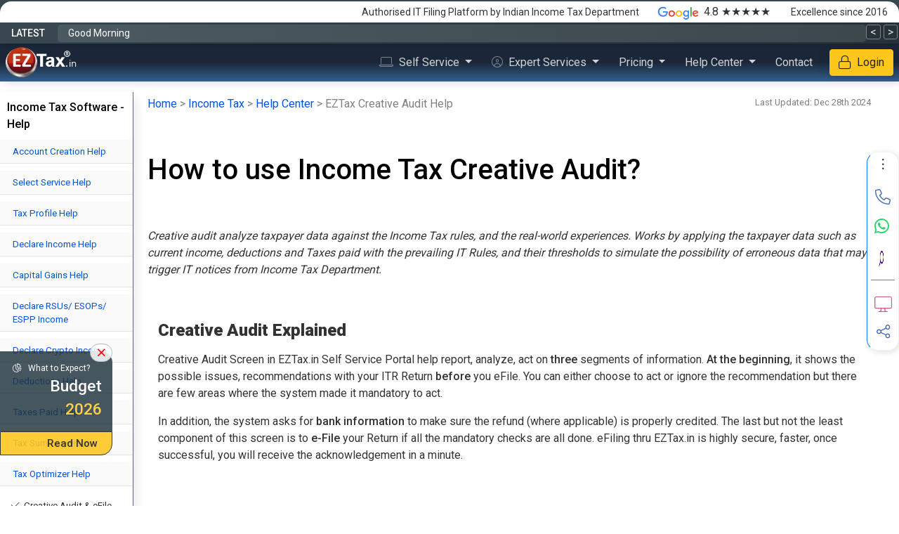

--- FILE ---
content_type: text/html; charset=UTF-8
request_url: https://eztax.in/itr-self-creative-audit-help
body_size: 11877
content:
<!DOCTYPE html><html lang="en"><head><meta name="msvalidate.01" content="7C03DB0B95A6C61666A8FF4F05D14B33" /><meta charset="utf-8"><meta name="theme-color" content="#013f6b"><meta name="viewport" content="width=device-width, initial-scale=1.0"><link rel="shortcut icon" href="https://assets.eztax.in/images/ez.ico"><title>How to use Income Tax Creative Audit ? | EZTax&reg; Help Center</title><meta name="description" content="Creative audit analyze taxpayer data against the Income Tax rules, and the real-world experiences. Works by applying the taxpayer data such as current income, deductions and Taxes paid with the prevailing IT Rules. Read on to know more on how to use, and what it is?"><meta name="keywords" content="Tax Creative audit Help, Tax Creative audit, What is the Tax Creative audit, eztax india, eztax, easy tax"><meta name="robots" content="index, follow"><link rel="canonical" href="https://eztax.in/itr-self-creative-audit-help" /><meta name="referrer" content="origin-when-crossorigin" /><meta name="author" content="EZTax - Taxes, Income Tax India" /><meta name="ius-cors" content="enabled"><meta name="copyright" content="MYD Labs Pvt. Ltd. Copyright (c) 2016" /><meta http-equiv="X-UA-Compatible" content="IE=edge"><meta name="country" content="India"><meta property="fb:app_id" content="207534593099327" /><meta property="og:title" content="How to use Income Tax Creative Audit ? | EZTax&reg; Help Center" /><meta property="og:type" content='website' /><meta property="og:url" content="https://eztax.in/itr-self-creative-audit-help" /><meta property="og:description" content="Creative audit analyze taxpayer data against the Income Tax rules, and the real-world experiences. Works by applying the taxpayer data such as current income, deductions and Taxes paid with the prevailing IT Rules. Read on to know more on how to use, and what it is?" /><meta property="og:image" content="https://assets.eztax.in/images/eztax-itr-app-card.webp" /><meta property="og:image:secure_url" content="https://assets.eztax.in/images/eztax-itr-app-card.webp" /><meta property="fb:app_id" content="207534593099327" /><meta property="og:site_name" content="EZTax India" /><meta name="country" content="India"><meta name="Language" content="en"><meta name="twitter:card" content="summary_large_image"><meta name="twitter:app:id:googleplay" content="in.eztax.itr" /><meta name="twitter:site" content="@EZTaxIndia" /><meta itemprop="headline" content="How to use Income Tax Creative Audit ? | EZTax&reg; Help Center" /><meta itemprop="inLanguage" content="English" /><meta property="article:published_time" content="2018-12-27T00:00:00+05:30" /><meta itemprop="datePublished" content="2018-12-27T00:00:00+05:30" /><meta property="article:modified_time" content="2024-12-28T00:00:00+05:30" /><meta itemprop="dateModified" content="2024-12-28T00:00:00+05:30" /><meta http-equiv="Last-Modified" content="2024-12-28T00:00:00+05:30" /><link rel="preload" href="https://assets.eztax.in/js/jquery331.min.js" as="script"><link rel="preload" href="https://assets.eztax.in/images/eztax-logo.webp" as="image"><link rel="preconnect" href="https://assets.eztax.in" crossorigin><link rel="preconnect" href="//fonts.gstatic.com" crossorigin><link rel="preconnect" href="//fonts.googleapis.com" crossorigin><link rel="stylesheet" href="//fonts.googleapis.com/css?family=Roboto:400,500,900&display=swap"><link href="https://assets.eztax.in/css/bs4-20250404.min.css" rel="stylesheet"><script async src="https://www.googletagmanager.com/gtag/js?id=AW-868145654"></script><script> window.dataLayer = window.dataLayer || []; function gtag() { dataLayer.push(arguments); } gtag('js', new Date()); gtag('config', 'AW-868145654'); </script><script> (function(i, s, o, g, r, a, m) { i['GoogleAnalyticsObject'] = r; i[r] = i[r] || function() { (i[r].q = i[r].q || []).push(arguments) }, i[r].l = 1 * new Date(); a = s.createElement(o), m = s.getElementsByTagName(o)[0]; a.async = 1; a.src = g; m.parentNode.insertBefore(a, m) })(window, document, 'script', 'https://www.google-analytics.com/analytics.js', 'ga'); ga('create', 'UA-86158226-1', 'auto'); ga('send', 'pageview'); </script><script type="application/ld+json"> { "@context": "http://schema.org", "@type": "WebSite", "name": "EZTax India", "alternateName": "Easy Tax", "url": "https://eztax.in" } </script><script type="application/ld+json"> { "@context": "http://schema.org", "@type": "BreadcrumbList", "itemListElement": [{ "@type": "ListItem", "position": 1, "name": "Income Tax", "item": "https://eztax.in/income-tax" }, { "@type": "ListItem", "position": 2, "name": "Help Center", "item": "https://eztax.in/helpcenter" }, { "@type": "ListItem", "position": 3, "name": "Creative Audit Help", "item": "https://eztax.in/itr-self-creative-audit-help" }] } </script><style type="text/css"> .site-section-nav { float: left; margin-right: 20px; width: 190px; top: 60px; border-right: 1px #007bff solid; padding: 0; overflow-x: hidden; overflow-y: auto; position: sticky; z-index: 990; margin-top: -5px; } .bord { padding: 0; margin-bottom: 0; } .bord>li { list-style: none; padding: 0; font-size: smaller; border-bottom: 1px solid rgba(158, 158, 158, 0.25); background-color: rgba(233, 233, 233, 0.24); */ } .bord>li>a { display: block; padding: 7px 7px 7px 18px; } .bord>li:hover { background-color: white; } </style><style type="text/css"> .sp-rate { background-image: url(https://assets.eztax.in/images/sprite-rating.webp); background-repeat: no-repeat; display: inline-block; } .sp-rate-dc-logo { width: 156px; height: 32px; background-position: -20px -20px; } .sp-rate-eenadu-news-logo { width: 119px; height: 35px; background-position: -20px -92px; } .sp-rate-g2-logo { width: 81px; height: 77px; background-position: -20px -296px; } .sp-rate-google-reviews { width: 149px; height: 60px; background-position: -20px -413px; } .sp-rate-outlook-money { width: 172px; height: 50px; background-position: -20px -513px; } .sp-rate-sakshi-news-logo { width: 44px; height: 25px; background-position: -20px -603px; } .sp-rate-silicon-india-logo { width: 155px; height: 35px; background-position: -20px -668px; } .sp-rate-telangana-today { width: 155px; height: 21px; background-position: -20px -743px; } .sp-rate-yahoo-news-logo { width: 83px; height: 50px; background-position: -20px -804px; } .sp-rate-yourstory { width: 104px; height: 25px; background-position: -20px -894px; } .sp-site { background-image: url(https://assets.eztax.in/images/sprite-site.webp); background-repeat: no-repeat; display: inline-block; } .sp-site-best-software-services-eztax { width: 200px; height: 200px; background-position: -10px -10px; } .sp-site-data-security { width: 36px; height: 40px; background-position: -10px -230px; } .sp-site-get-it-on-google { width: 209px; height: 81px; background-position: -10px -399px; } .sp-site-google-reviews { width: 149px; height: 60px; background-position: -10px -500px; } .sp-site-highest-data-security-eztax { width: 205px; height: 200px; background-position: -10px -580px; } .sp-site-mydlabsb { width: 180px; height: 47px; background-position: -10px -800px; } .sp-site-satisfaction-guaranteed-eztax { width: 205px; height: 200px; background-position: -10px -867px; } .sp-site-siteseal_gd_3_h_d_m { width: 131px; height: 32px; background-position: -10px -1087px; } </style></head><body><div class="" style="padding:0;height:32px;overflow: hidden;background-color: #37464f;"><div class="text-right" style="display: block; padding: 0px;"><div style="background-color: white; padding: 1px 10px 3px; font-size: 14px; color: #333; height: 32px; margin-top: 2px; border-top-left-radius: 1rem; border-top-right-radius: 1rem;"><div style="display: inline-flex;"><span class="" style="padding-top:4px;padding-right:26px; display: flex;"> Authorised IT Filing <span class="d-none d-sm-block">&nbsp;Platform</span><span class="d-none d-lg-block">&nbsp;by Indian Income Tax Department</span></span><img src="https://assets.eztax.in/images/googlelogo_color_116x41dp.png" style="height: 22px;width: 63px;margin-top: 6px;" alt="Google Logo">&nbsp; <span class="" style="font-size: 16px;padding-top: 2px;"> 4.8 <span style="font-size:16px;">&#9733;&#9733;&#9733;&#9733;&#9733;</span></span><span class="d-none d-sm-block pull-right" style="padding-top:4px;padding-left:26px; display: flex;"><span>&nbsp;Excellence since 2016&nbsp;&nbsp;</span></span></div></div></div></div><div class="outer mtickerh"><div class="align-self-center text-center tickerl"><b>LATEST</b></div><section id="ezNews" style="width: 100%;display: flex;" title='Hover to Stop scroll or Click to see News'><div class="flex-ticker align-self-center" style="display:none; overflow: hidden;"><div class="flex-ticker__text"></div></div><div class="d-none d-md-block" id="ezNewsBtns" style="display: flex;color:#e0e0e0;"><span id="lmove" class="align-self-center" title="Hover to see Prev. News" style="border:0.5px solid gray;padding:0px 5px;border-radius: 3px;cursor: pointer;"><</span>&nbsp;<span id="rmove" class="align-self-center" title="Hover to see Next. News" style="border:0.5px solid gray;padding:0px 5px;border-radius: 3px;cursor: pointer;">></span></div></section></div><nav class="navbar sticky-top navbar-expand-lg navbar-dark header-oth"><div class="container"><a class="navbar-brand" href="/" title="EZTax.in Home"><img src="https://assets.eztax.in/images/eztax-logo.webp" style="height: 54px; width: 109.81px;" alt="EZTax.in Logo"></a><a class="btn btn-sm btn-link d-block d-lg-none" style="border-color: #3b96d3;color: #ceeaff;font-weight: 300;" href="/self/#/signin" target="_blank"><i class="fal fa-lock fa-lg" aria-hidden="true"></i>&nbsp;&nbsp; Login</a><button class="navbar-toggler navbar-toggler-right" type="button" data-toggle="collapse" data-target="#navbarResponsive" aria-controls="navbarResponsive" aria-expanded="false" aria-label="Toggle navigation"><span class="navbar-toggler-icon"></span></button><div class="collapse navbar-collapse" id="navbarResponsive"><ul class="navbar-nav ml-auto"><li class="nav-item dropdown"><a class="nav-link dropdown-toggle" href="#" id="Self-Service" data-toggle="dropdown" aria-haspopup="true" aria-expanded="false"><i class="fal fa-laptop fa-1x" aria-hidden="true" style=" color: #ffffff6b; "></i>&nbsp; Self Service </a><div class="dropdown-menu dropdown-menu-left animated flipInX dd-menu" aria-labelledby="Self-Service" style="left: -172px;"><div class="row"><div class="col-md-4 d-none d-md-block"><div class="p-3 menul"><h3><i class="fal fa-laptop fa-1x" aria-hidden="true" style="color: gray;"></i><br> Online Software</h3><hr style="width:50%;border-bottom: 4px solid gray"><div style="font-size: 13px;margin-bottom: 30px;">Self-Service Online Software for you & your Business</div></div></div><div class="col-md-8 align-self-center"><a class="dropdown-item" href="/self-service-it-filing">Online Income Tax e-Filing</a><a class="dropdown-item" href="/gst/gst-ready-accounting">Online GST ready Accounting</a><a class="dropdown-item" href="/tds/self-service-tds-filings">Online TDS Preparation</a><div class="dropdown-divider"></div><a class="dropdown-item" href="/free-tax-filing-software-for-ca-trp">IT Software for CA, CMA, TRPs</a><div class="dropdown-divider"></div><a class="dropdown-item" href="/apps"><i class="fal fa-download" aria-hidden="true"></i>&nbsp;&nbsp;Download Mobile Apps</a></div></div></div></li><li class="nav-item dropdown"><a class="nav-link dropdown-toggle" href="#" id="Expert-Services" data-toggle="dropdown" aria-haspopup="true" aria-expanded="false"><i class="fal fa-user-circle fa-1x" aria-hidden="true" style=" color: #ffffff6b; "></i>&nbsp; Expert Services </a><div class="dropdown-menu dropdown-menu-left animated flipInX dd-menu" aria-labelledby="Expert-Services" style="left: -172px;"><div class="row"><div class="col-md-4 d-none d-md-block"><div class="p-4 menul"><h3><i class="fal fa-user-circle fa-1x" aria-hidden="true" style="color:gray;"></i><br> Expert Services</h3><hr style="width:50%;border-bottom: 4px solid gray"><div style="font-size: 13px;margin-bottom:35px;">Expert assisted Services to help you & your Business</div></div></div><div class="col-md-8 align-self-center"><a class="dropdown-item" href="/assisted-tax-filing">Assisted Income Tax Filings</a><a class="dropdown-item" href="/tax-consultation">Tax Advisory & Consultation</a><a class="dropdown-item" href="/contact">Assisted Firm / Company Filings</a><a class="dropdown-item" href="/tds/ca-assisted-tds-preparation">Assisted TDS Preparation</a><a class="dropdown-item" href="/gst-registration-service">GST Registrations</a><a class="dropdown-item" href="/gst-filing-plan-pricing">GST Return Filings</a><a class="dropdown-item" href="/virtual-accounting-services">GST ready Virtual Accounting</a><div class="dropdown-divider"></div><a class="dropdown-item" href="/contact">GST Services for Tax Consultants</a></div></div></div></li><li class="nav-item dropdown"><a class="nav-link dropdown-toggle" href="#" id="Pricing" data-toggle="dropdown" aria-haspopup="true" aria-expanded="false"> Pricing </a><div class="dropdown-menu dropdown-menu-left animated flipInX dd-menu" aria-labelledby="Pricing" style="left: -172px;"><div class="row"><div class="col-md-4 d-none d-md-block"><div class="p-3 menul"><h3><i class="fal fa-rupee fa-1x" aria-hidden="true" style="color:gray;"></i><br>Pricing</h3><hr style="width:50%;border-bottom: 4px solid gray"><div style="font-size: 13px;margin-bottom:35px;">Software or Expert Service Pricing</div></div></div><div class="col-md-8 align-self-center"><a class="dropdown-item" href="/income-tax-service-plan-pricing">Income Tax Filing Pricing</a><a class="dropdown-item" href="/gst-filing-plan-pricing">GST Filing Pricing</a><a class="dropdown-item" href="/registration-service-pricing">Registration Service Pricing</a><a class="dropdown-item" href="/company-service-pricing">Company Service Pricing</a><a class="dropdown-item" href="/tds-service-plan-pricing">TDS Preparation Pricing</a><div class="dropdown-divider"></div><a class="dropdown-item" href="/accounting-service-plans-pricing">Virtual Accounting Pricing</a></div></div></div></li><li class="nav-item dropdown"><a class="nav-link dropdown-toggle" href="#" id="Help-Center" data-toggle="dropdown" aria-haspopup="true" aria-expanded="false"> Help Center </a><div class="dropdown-menu dropdown-menu-right animated flipInX dd-menu" aria-labelledby="Help-Center" style="right: -147px;"><div class="row"><div class="col-md-4 d-none d-md-block"><div class="p-3 menul"><h3><i class="fa-question-circle fal fa-1x" aria-hidden="true" style="color:gray;"></i><br>Help Center</h3><hr style="width:50%;border-bottom: 4px solid gray"><div style="font-size: 13px;margin-bottom: 60px;">Help on Software, IT, GST, Accounting, Small Business & Money matters<br><br></div></div></div><div class="col-md-8 align-self-center"><a class="dropdown-item" href="/helpcenter">Income Tax Help Center</a><a class="dropdown-item" href="/nri-tax-helpcenter">NRI Income Tax Help Center</a><a class="dropdown-item" href="/gst/gst-helpcenter">GST Accounting Help Center</a><a class="dropdown-item" href="/small-business-help-center">Small Business Help Center</a><a class="dropdown-item" href="/money/">EZTax Money Help Center</a><a class="dropdown-item" href="/crypto">Crypto Tax Help Center</a><div class="dropdown-divider"></div><a class="dropdown-item" href="/income-tax-calculator"><i class="fal fa-calculator"></i>&nbsp;IT Calculator (old vs new)</a><div class="dropdown-divider"></div><a class="dropdown-item" href="/tax-tools-calculators"><i class="fal fa-bar-chart"></i>&nbsp;Tax Tools & Calculators</a><div class="dropdown-divider"></div><a class="dropdown-item" href="/tax-compliance-calendar-it-tds-gst-roc"><i class="fal fa-calendar"></i>&nbsp;Tax Calendar</a><div class="dropdown-divider"></div><a class="dropdown-item" href="/news/"><i class="fal fa-newspaper"></i>&nbsp;Tax News</a></div></div></div></li><li class="nav-item"><a class="nav-link" href="/contact">Contact</a></li><li class="nav-item"><div style="padding: 5px 0 5px 10px;"><a class="btn btn-warning" href="/self/#/signin" target="_blank"><span id="sign_in"><i class="fal fa-lock fa-lg"></i>&nbsp;&nbsp;Login</span></a></div></li></ul></div></div></nav><style type="text/css">.clkPos { bottom: 0 } .mnrFnt { font-size: 10px; } .mjrFnt { font-size: 16px; } .minHt { min-height: 28px; } @media (min-width:770px) { .clkPos { bottom: 10% } .mnrFnt { font-size: 12px; } .mjrFnt { font-size: 20px; } .minHt { min-height: 48px; } }</style><div id="leftalert" class="col-12 clkPos animated fadeInDown" style="padding:0;overflow1: hidden; position:fixed;left:0;width:160px;z-index: 999;"><i class="fa-close fal pull-right" style="padding: 4px 10px;background-color: #ffffffdb;position: relative;bottom: 11px;border-radius: 1rem;color: red;font-weight: 600;border: .5px solid #B0BEC5;cursor: pointer;" title="Close Alert" onclick="closelalert();"></i><div id="cdAlert" class="text-right" style="display: block; padding: 0px;"><div class="mnrFnt" style="background-color: #1f323cd1; display: block; color: white; border-radius: 0 16px 0 0; padding: 15px;"><a href="/budget" style="color:white;text-decoration: none;"><i class="fal fa-chart-pie"></i>&nbsp;&nbsp; What to Expect?<div style="font-size:1.4rem;font-weight:500;">Budget <span style="color:#ffd146;">2026</span></div></a></div><div class="col-12" style="background-color:#ffc61ce0;color:#555;border-bottom-right-radius: 16px; border:1px solid #333;font-size: 15px;padding:0;"><a href="/budget" style="color:#333;font-weight: 500;"><div style="padding:5px 20px;">Read Now</div></a></div></div></div><div><nav class="shadow navbar site-section-nav navbar-expand-lg navbar-dark animated fadeInDown d-md-block d-none" id="sidebar-nav" style="padding-top: 0px;"><ul class="bord"><div style="font-size: medium; color: #000000;padding:10px 5px 10px 10px;"><b>Income Tax Software - Help</b></div><li><a href="/itr-self-account-creation" title="Account Creation Help">Account Creation Help</a></li><li><a href="/itr-self-service-selection-help" title="Select Service Help">Select Service Help</a></li><li><a href="/itr-self-tax-profile-help" title="Tax Profile Help">Tax Profile Help</a></li><li><a href="/itr-self-income-salary-help" title="Declare Income Help">Declare Income Help</a></li><li><a href="/how-to-declare-income-from-capital-gains" title="Capital Gains Help">Capital Gains Help</a></li><li><a href="/how-to-declare-income-from-rsu-esop-espp" title="Declare RSUs/ ESOPs/ ESPP Income">Declare RSUs/ ESOPs/ ESPP Income</a></li><li><a href="/how-to-declare-income-from-crypto-currency" title="Declare Crypto Income">Declare Crypto Income</a></li><li><a href="/itr-self-tax-deductions-help" title="Deductions Help">Deductions Help</a></li><li><a href="/itr-self-taxes-paid-help" title="Taxes Paid Help">Taxes Paid Help</a></li><li><a href="/itr-self-tax-summary-help" title="Tax Summary Help">Tax Summary Help</a></li><li><a href="/itr-self-tax-optimzer-help" title="Tax Optimizer Help">Tax Optimizer Help</a></li><li style="border-bottom: none;padding:8px 8px 8px 15px;background-color: white;"><i class="fal fa-check"></i>&nbsp; Creative Audit & eFile Help</a></li></ul></nav><div class="container-fluid cnt-pad"><div class="container no-pad"><p style="color:gray;"><a href="/">Home </a>&gt;<a href="/income-tax"> Income Tax </a>&gt;<a href="/helpcenter" target="_blank"> Help Center </a>&gt;<span> EZTax Creative Audit Help</span><span class="pull-right small">Last Updated: Dec 28th 2024</span></p><h1>How to use Income Tax Creative Audit?</h1><p><i>Creative audit analyze taxpayer data against the Income Tax rules, and the real-world experiences. Works by applying the taxpayer data such as current income, deductions and Taxes paid with the prevailing IT Rules, and their thresholds to simulate the possibility of erroneous data that may trigger IT notices from Income Tax Department.</i></p><br><div class="row"><div class="col-12"><h2>Creative Audit Explained</h2><p>Creative Audit Screen in EZTax.in Self Service Portal help report, analyze, act on <b>three</b> segments of information. <b>At the beginning</b>, it shows the possible issues, recommendations with your ITR Return <b>before</b> you eFile. You can either choose to act or ignore the recommendation but there are few areas where the system made it mandatory to act.</p><p>In addition, the system asks for <b>bank information</b> to make sure the refund (where applicable) is properly credited. The last but not the least component of this screen is to <b>e-File</b> your Return if all the mandatory checks are all done. eFiling thru EZTax.in is highly secure, faster, once successful, you will receive the acknowledgement in a minute.</p><br><br><div class="col-12"><div class="row"><div class="col-md-9 align-self-center text-center no-pad"><img src="https://assets.eztax.in/images/itr-self-creative-audit-help.jpg" alt="Creative Audit Screen from EZTax.in ITR App" class="img-fluid"></div><div class="col-md-3"><div class="nav navbar sticky-service-nav no-pad" style="padding: 15px 10px;"><h5>&nbsp;&nbsp;Components</h5><br><ol style="padding-left: 20px;"><li><a href="#creative-audit">Creative Audit Results</a></li><li><a href="#bank-information">Bank Information</a></li><li><a href="#refund">Refund</a></li><li><a href="#e-file">E-file</a></li></ol></div></div></div><br><br><div class="table-responsive"><table class="table table-hover table-md"><tbody><tr id="creative-audit"><td class="align-middle" style="width:40px;"><span class="fal fa-circle-1 fa-2x text-primary"></span></td><td><b>Creative Audit Results:</b> Shows the list of issues and recommendations where you can act to skip or act by clicking on the link to go to specific questionnaire and make the necessary change to re-try the e-Filing.</td></tr><tr id="bank-information"><td class="align-middle" style="width:40px;"><span class="fal fa-circle-2 fa-2x text-primary"></span></td><td><b>Bank Information:</b> If you want to change or add the bank information you can edit here.</td></tr><tr id="refund"><td class="align-middle" style="width:40px;"><span class="fal fa-circle-3 fa-2x text-primary"></span></td><td><b>Refund / Due:</b> The amount of Tax Refund / Due will appear here. more detailed analysis was given in the Review Screen.</td></tr><tr id="e-file"><td class="align-middle" style="width:40px;"><span class="fal fa-circle-4 fa-2x text-primary"></span></td><td><p><b>E-file:</b> e-File button to start the efiling process, once clicked it will automatically start the efiling process and the result will appear in a minute. Screen will be information while processing your Return and submitted your return to ITD. In a minute if successful, it will generate an acknowledgement and send you an email with the PDF report, along with the e-Verification instructions.</p></td></tr></tbody></table></div></div></div></div></div><div class="col-12 text-center no-pad" style="padding-top:30px;"><div class="btn btn-contact text-center"><a href="/itr-self-tax-optimzer-help" title="Tax Oprtimizer to Save on Taxes"><i class="fal fa-chevron-left"></i>&nbsp;Tax Optimizer&nbsp;</a>&nbsp;&nbsp;|&nbsp;&nbsp;<a href="/helpcenter" title="Income Tax Help Center">Help Center&nbsp;<i class="fal fa-chevron-right"></i></a></div></div></div></div><div class="container-fluid cnt-pad" style="background-color: #fafafa;"><div class="container"><div class="row"><div class="row" style="padding:0; padding-top:45px;"><div class="col-12"><h2>How to get help from EZTax.in</h2></div><div class="col-12 text-center" style="padding:40px 10px;"><div class="btn-toolbar" role="toolbar" aria-label="Communicate with EZTax.in"><div class="btn-group" role="group" aria-label="Quick Communication"><a class="btn btn-link btn-primary btn-contact" href="tel:+917288900900" title="EZTax.in Support Phone"><i class="fal fa-phone fa-lg" aria-hidden="true"></i>&nbsp;Call</a><a class="btn btn-link btn-primary btn-contact" rel="nofollow noopener" href="https://api.whatsapp.com/send?phone=919133339116&text=Hello%20EZTax!%20Need%20Tax%20Help" title="Contact via WhatsApp"><i class="fab fa-whatsapp fa-lg" aria-hidden="true"></i>&nbsp;WhatsApp</a></div><div>&nbsp;</div><div class="btn-group" role="group" aria-label="eMail Communication"><a class="btn btn-link btn-primary btn-contact" rel="nofollow noopener" href="https://tawk.to/chat/582755ce780fc531d6e71cb1/default"><i class="fal fa-comments fa-lg" aria-hidden="true"></i>&nbsp;Chat</a><a class="btn btn-link btn-primary btn-contact" href="mailto:support@eztax.in" title="EZTax.in Support eMail"><i class="fal fa-envelope fa-lg" aria-hidden="true"></i>&nbsp;eMail</a></div><div>&nbsp;</div><div class="btn-group" role="group" aria-label="Try Now"><a class="btn btn-primary btn-warning" href="/self/"><i class="fal fa-send fa-lg" aria-hidden="true"></i>&nbsp;Start Now</a></div></div></div></div></div></div></div><br><br><p style="padding: 0 15px;font-size:12px;color:gray;">Disclaimer: This article provides an overview and general guidance, not exhaustive for brevity. Please refer Income Tax Act, GST Act, Companies Act and other tax compliance acts, Rules, and Notifications for details.</p><footer id="footer-section0" class="footer flinks"><div class="container"><div class="footer-container" role="navigation"><div class="footerlinks row"><div class="col-lg-4 col-md-6"><div class="footer-column"><div class="fheader">INCOME TAX</div><ul><li><a href="/income-tax" title="Income Tax Home">Income Tax Home</a></li><li><a href="/self/#/signup" title="Start Online IT Filing for Free">Start IT Filing Now</a></li><li><a href="/income-tax-service-plan-pricing" title="Income Tax Plans & Pricing">Income Tax Plans & Pricing</a></li><li><a href="/self-service-it-filing" title="Know more on Self Service IT Filing">Self Service Income Tax Filing</a></li><li><a href="/assisted-tax-filing" title="Know more on Tax Expert Assisted IT Filing">Tax Expert Assisted Income Tax Filing</a></li><li><a href="/tax-consultation" title="Know more on Tax Consultation">Tax Consultation</a></li><li><a href="/helpcenter" title="Get more from IT Help Center">IT Help Center</a></li></ul></div></div><div class="col-lg-4 col-md-6"><div class="footer-column"><div class="fheader">SUPPORT & HELP CENTERS</div><ul><li><a href="/contact" title="Customer Service & Support">Customer Service and Support</a></li><li><a href="/tax-compliance-calendar-it-tds-gst-roc" title="Tax Compliance Calendar">Tax Compliance Calendar</a></li><li><a href="/nri-tax-helpcenter" title="NRI IT Help Center">NRI Tax Help Center</a></li><li><a href="/small-business-help-center" title="Small Business Help Center & Resources">Small Business Help Center</a></li><li><a href="/crypto" title="Crypto Tax Help Center">Crypto Tax Help Center</a></li><li><a href="/covid19" title="COVID-19: Tax Help Center">COVID-19: Tax Help Center</a></li><li><a href="/money/" title="EZTax.in Money | Personal Finance">EZTax.in Money | Personal Finance</a></li></ul></div></div><div class="col-lg-4 col-md-6"><div class="footer-column"><div class="fheader">CALCULATORS</div><ul><li><a href="/income-tax-calculator" title="Income Tax Calculator">Income Tax Calculator (Old vs New) <span class="blinking"> NEW </span></a></li><li><a href="/hra-income-tax-calculator" title="IT HRA Calculator">IT HRA Calculator</a></li><li><a href="/health-insurance-deduction-80d-calculator" title="Health Insurance Calculator">Health Insurance Calculator</a></li><li><a href="/capital-gains-indexation-calculator" title="Capital Gains Indexation Calculator">Capital Gains Indexation Calculator</a></li><li><a href="/resident-nonresident-ROR-RNOR-status-calculator" title="IT Residential Status Calculator">IT Residential Status Calculator</a></li><li><a href="/money/savings/personal-budget-calculator" title="Personal Budget Calculator">Personal Budget Calculator</a></li><li><a href="/tax-tools-calculators" title="More Tools & Tax Calculators">More Tools & Tax Calculators</a></li></ul></div></div><div class="col-lg-4 col-md-6"><div class="footer-column"><div class="fheader">WHY EZTax.in?</div><ul><li><a href="/why-eztax" title="Brand EZTax Advantage">EZTax Advantage</a></li><li><a href="/data-security" title="Data Security">Data Security</a></li><li><a href="/trademarks-and-patents" title="Trademarks & Patents">Trademarks & Patents</a></li><li><a href="/press-coverage" title="Press Coverage on EZTax.in">Press Coverage</a></li><li><a href="/news/" title="News from EZTax.in" target="_blank">Tax News</a></li></ul></div></div></div></div></div></footer><footer id="footer-section" class="footer fguide"><div class="container"><div class="footer-container" role="navigation"><div class="footerlinks row"><div class="col-lg-4 col-sm-6"><div class="footer-column"><div class="fheader">Tax Filing Guides</div><ul class="footer-col"><li><a href="/guide-to-file-your-income-tax-return-in-india" target="-blank" title="Guide to File your Income Tax Return in India">File your Income Tax Return</a></li><li><a href="/salary-guide" target="-blank" title="A Guide on Salary Income">Salary Income Tax Guide</a></li><li><a href="/tax-saving-investments" target="-blank" title="Tax Saving Investments Guide">Tax Saving Investments Guide</a></li><li><a href="/tax-payment-instructions" target="-blank" title="Tax Payment Instruction Guide ">Tax Payments Instructions</a></li><li><a href="/refund-guide" target="-blank" title="A Guide on Tax Refund ">Tax Refund Guide</a></li></ul></div></div><div class="col-lg-4 col-sm-6"><div class="footer-column"><div class="fheader">Tax Filing FAQs</div><ul class="footer-col"><li><a href="/how-to-efile-income-tax-return" target="-blank" title="e-Filing made EZ with EZTax">How to e-File Income Tax Return</a></li><li><a href="/salary-faqs" target="-blank" title="Salary FAQs">Salary Income FAQs</a></li><li><a href="/tax-savings-faqs" target="-blank" title="Tax Saving Investment FAQs">Tax Savings FAQs</a></li><li><a href="/tax-paid-faq" target="-blank" title="Taxes Paid FAQs">Tax Payments FAQs</a></li><li><a href="/tax-basics-faqs" target="-blank" title="Tax Basics FAQs">Tax Basics Guide/FAQs</a></li></ul></div></div><div class="col-lg-4 col-sm-6"><div class="footer-column"><div class="fheader">Other Guide/FAQs</div><ul class="footer-col"><li><a href="/house-property-faqs" target="-blank" title="House Property FAQs">House Property FAQs</a></li><li><a href="/capitalgainsfaq" target="-blank" title="Capital Gains FAQs">Capital Gains FAQs </a></li><li><a href="/other-income-faqs" target="-blank" title="Other Income FAQs">Other Income FAQs</a></li><li><a href="/exempt-income-faq" target="-blank" title="Exempt Income FAQs">Exempt Income FAQs</a></li><li><a href="/presumptive-income-faqs" target="-blank" title="Presumptive Income FAQs">Presumptive Income FAQs </a></li><li><a href="/clubbing-income-faq" target="-blank" title="Clubbing Income FAQs">Clubbing Income FAQs</a></li></ul></div></div></div></div></div></footer><footer id="footer-section" class="footer fcompany"><div class="container"><div class="footer-container" role="navigation"><div class="footerlinks row"><div class="col-lg-4 col-md-6 footer-column"><div class="fheader">Powered by</div><div class="fbody"><div><a href="https://www.mydlabs.com" title="MYD Labs Private Limited" target="_blank" rel="noopener"><span class="sp-site sp-site-mydlabsb"></span></a></div><p><span>MYD Labs Pvt. Ltd.</span> a TaxTech Startup offering comprehensive tax filing, compliance software & expert services through EZTax.in also focussed on strategy, innovation, and research</p><p><i class='icon-star-empty'></i> Govt. of India, DIPP recognized Startup <a href="https://recognition-be.startupindia.gov.in/s3/download/document/OLD_MIGRATED_STARTUP_APP_CERT_RECOG_DOC/DIPP5349_MYD_LABS_PRIVATE_LIMITED_Recognization.pdf" title="# DIPP5349 MYD LABS PRIVATE LIMITED Startup Recognition" rel="nofollow noopener" target="_blank">Certificate</a></p><div class="copyright"> EZTax&reg; and the stylised EZTax.in Symbol / Logo are registered with Indian Trademark Office or other trademark offices around the world. All Rights Reserved. </div><p>Government of India <b>authorised</b> Income Tax e-Return Intermediary (ERI) to serve the Indian taxpayers. <b>Certified</b> Type-2 ERI (Approved to prepare and eFile on behalf of the Clients) and Type-3 ERI (Approved ITR Utility).</p><p>Protean Technologies (NSDL) <b>recognised, authorised</b> TDS Preparation Utility and Software Provider.</p><p>Online GST Software & Service Provider for SMEs.</p></div></div><div class="col-lg-4 col-md-6 footer-column"><div><div class="fheader">Our Software / Expert Services</div><br><ul><li><a href="/income-tax" title="Income Tax Filing & Compliance Services made easy | EZTax.in">Income Tax</a></li><li><a target="_blank" href="/tds/" title="TDS Preparation, Filing made easier with EZTax.in TDS">TDS</a></li><li><a target="_blank" href="/gst/" title="GST Invoicing to GST Returns made Easy | EZTax.in">GST</a></li><li><a target="_blank" href="/virtual-accounting-services" title="Virtual Accounting Services from EZTax.in">Accounting</a></li><li><a target="_blank" href="/registration-service-pricing" title="Company Registrations made Easy!">Company Registrations</a></li><li><a target="_blank" href="/money/" title="Money decisions made Easy!">Money</a></li><li><a target="_blank" href="/sitemap" title="Sitemap for EZTax.in">Site Map</a></li></ul></div><div class="fbody my-5"><a href='https://g.page/eztaxindia/' rel="noopener" targe="_blank" title="Check EZTax.in reviews on Google"><span class="sp-site sp-site-google-reviews"></span></a></div></div><div class="col-lg-4 col-md-6 footer-column"><div class="fheader">Our Apps</div><div class="fbody" style="padding-top: 20px;"><a rel="nofollow noopener" href='https://play.google.com/store/apps/developer?id=MYD+Labs+Private+Limited' target="_blank"><img alt="Download EZTax Apps from Google Play Store" title="Get EZTax App from Play Store" class="img-fluid" style="max-height: 40px;margin:5px 5px 0 0;" src="[data-uri]" data-src="https://assets.eztax.in/images/get-it-on-google.svg"></a><a rel="nofollow noopener" href='https://apps.apple.com/us/developer/myd-labs-private-limited/id1679997909' target="_blank"><img alt="Download EZTax Apps from Apple App Store" title="Get EZTax App from App Store" class="img-fluid" style="max-height: 40px;margin:5px 5px 0 0;" src="[data-uri]" data-src="https://assets.eztax.in/images/download-eztax-itr-on-app-store.svg"></a><a rel="nofollow noopener" href="https://apps.microsoft.com/store/detail/income-tax-filing-app-eztaxin/9N358VBNLT9H" target="_blank"><img alt="Download EZTax Apps from Microsoft Windows App Store" title="Get EZTax App from Windows Store" class="img-fluid" style="max-height: 40px;margin:5px 15px 0 0;" src="[data-uri]" data-src="https://assets.eztax.in/images/windows-store-logo.svg"></a><a rel="nofollow noopener" href='https://www.amazon.com/gp/search?index=mobile-apps&field-brandtextbin=MYD+Labs+Private+Limited' target="_blank"><img alt='Get EZTax.in Income Tax Return Mobile App from Amazon App Store' title='Get EZTax Apps from Amazon App Store' style="max-height: 40px; margin: 5px 5px 0 0;" src="[data-uri]" data-src='https://assets.eztax.in/images/amazon-appstore.png' /></a><a rel="nofollow noopener" href='https://indusapp.store/n3few4go' target="_blank"><img alt='Get EZTax Mobile App from Indus App Store' title='Get EZTax Apps from Indus App Store' style="height: 40px; margin: 5px 5px 0 0;" src="[data-uri]" data-src='https://assets.eztax.in/images/eztax-at-indus-app-store.png' /></a><br><br><div style="display:inline-flex;"><span class="sp-site sp-site-siteseal_gd_3_h_d_m"></span></div><div class="row"><div class="col-2" style="padding:12px 0 0 15px"><span class="sp-site sp-site-data-security"></span></div><div class="col-10 align-self-center" style="padding: 0; font-size: 12px; max-width: 150px;">Fortified with High Data Security Standards</div></div><span style="font-size:10px;">* per independent study</span></div><br><br><div class="fheader">Our Social Presence</div><div class="fbody" style="margin-top:15px;"><div><a rel="me nofollow noopener" title="Follow on Twitter" href="https://twitter.com/eztaxindia" class="btn btn-default btn-circle" target="_blank"><i class="fab fa-twitter" aria-hidden="true"></i></a><a rel="me nofollow noopener" title="Follow on Facebook" href="https://www.facebook.com/eztaxin/" class="btn btn-default btn-circle" target="_blank"><i class="fab fa-facebook" aria-hidden="true"></i></a><a rel="me nofollow noopener" title="Follow on Linkedin" href="https://www.linkedin.com/showcase/eztax-india" class="btn btn-default btn-circle" target="_blank"><i class="fab fa-linkedin" aria-hidden="true"></i></a><a rel="me nofollow noopener" title="Follow on YouTube" href="https://www.youtube.com/c/EZTaxIndia" class="btn btn-default btn-circle" target="_blank"><i class="fab fa-youtube" aria-hidden="true"></i></a><a rel="me nofollow noopener" title="Follow on Instagram" href="https://www.instagram.com/eztaxindia/" class="btn btn-default btn-circle" target="_blank"><i class="fab fa-instagram" aria-hidden="true"></i></a><a rel="me nofollow noopener" title="Follow on Pinterest" href="https://in.pinterest.com/eztaxindia/" class="btn btn-default btn-circle" target="_blank"><i class="fab fa-pinterest" aria-hidden="true"></i></a></div></div><br><br><div class="fheader">Our News Channels</div><div style="display: flex;"><a href="https://aratt.ai/@eztax_india" rel="nofollow noopener" title="Follow EZTax Arattai Channel" style="padding-right:18px;"><span style="font-size:12px;">Arattai Channel</span><br><img src="[data-uri]" data-src="https://assets.eztax.in/images/eztax-arattai-channel.png" alt="Arattai QR Code" style="max-height:80px;"></a><a href="https://telegram.me/eztax_india" rel="nofollow noopener" title="Follow EZTax Telegram Channel" style="padding-right:5px;"><span style="font-size:12px;">Telegram Channel</span><br><img src="[data-uri]" data-src="https://assets.eztax.in/images/eztax-telegram-channel.png" alt="Telegram QR Code" style="max-height:80px;"></a><a href="https://whatsapp.com/channel/0029Va4xfLl65yDHpN99jN37" rel="nofollow noopener" title="Follow EZTax WhatsApp Channel" style="padding-right:10px;"><span style="font-size:12px;">WhatsApp Channel</span><br><img src="[data-uri]" data-src="https://assets.eztax.in/images/eztax-whatsapp-channel.png" alt="Whatsapp QR Code" style="max-height:80px;"></a><br><br></div></div><div class="col-12 text-center" style="padding-top: 10px;"><a href="/privacy" style="padding-right:10px;"><span>Privacy Policy</span></a> &nbsp;&nbsp;<a href="/legal"><span>Legal</span></a></div></div></div><div class="gotop"><a id="back_to_top1" href="#" class="btn back_to_top" style="background:rgba(96, 188, 250, 0.22);"><span class="button_icon" title="Back to Top"><i class="fal fa-chevron-up" alt="Back to Top"></i></span></a></div></div></footer><div class="modal fade" id="eModal" role="dialog"><div class="modal-dialog modal-lg" role="document"><div class="modal-content" style="background: linear-gradient(120deg, #00447a, #63ce93);"><div class="modal-header" style="color:white;border-bottom: 0;"><span style="padding: 0 15px; color: white; font-size: 2rem;">Before you Go ? </span><button type="button" class="close" data-dismiss="modal" aria-label="Close" style="background-color: white; padding: 10px 15px; border-radius: 25px; border: 1px solid gray; margin: 0;"><span aria-hidden="true">&times;</span></button></div><div class="modal-body" style="background-color: white;"><div class="app-box text-center" style="overflow: hidden;"><div class="row"><div class="col-lg-1 align-self-center d-none d-lg-block" style="padding: 0 20px; line-height: 19px;"><span class="dot app-hl">1</span></div><div class="col-6 col-md-4 col-lg-3 align-self-center" style="padding: 0 20px; line-height: 19px;"><span class="app-hl"><a href="/self-service-it-filing" title="Visit Self Service IT Filing Page" style="color:#111">Income Tax Self-Service eFiling</a></span></div><div class="col-3 col-md-2 col-lg-2 align-self-center" style="border-left:2px solid #e6e6e6;line-height: 20px;"> Finish in <span class="app-hl">7</span><span> mins</span></div><div class="col-3 col-md-2 col-lg-2 align-self-center" style="border-left:2px solid #e6e6e6;line-height: 20px;padding: 5px;white-space: pre-wrap;"><span class="app-hl" style="font-size:1rem;"> Free & Paid</span><br><span style="color:#e7711b;font-size: 13px;"><span style="color:#e7711b;font-size: 16px;"> &#9733;&#9733;&#9733;&#9733;&#9733; </span></span></div><div class="col-12 col-md-4 col-lg-4 align-self-center bct"><a class="btn btn-default" href="/self/#/signup" title="Login to IT Filing Portal Now" style="background-color: #0076d4;color: white;"><b style="border-bottom: 2px solid #ffc1bc;">Start</b> IT Filing</a></div></div></div><div class="app-box text-center" style="overflow: hidden;margin-top: 30px;"><div class="row"><div class="col-lg-1 align-self-center d-none d-lg-block" style="padding: 0 20px; line-height: 19px;"><span class="dot app-hl" style="color: #007a8a">2</span></div><div class="col-6 col-md-6 col-lg-3 align-self-center" style="padding: 0 20px;line-height: 19px;"><span class="app-hl"><a href="/assisted-tax-filing" title="Login to ITR Portal Now" style="color:#111">Expert Assisted Tax Filing</a></span></div><div class="col-3 col-md-3 col-lg-2 align-self-center " style="padding-top:14px;border-left:2px solid #e6e6e6;line-height: 20px;padding: 5px;"> Request in <span class="app-hl">2</span><span> mins</span></div><div class="col-3 col-md-3 col-lg-2 align-self-center" style="padding:5px;border-left:2px solid #e6e6e6;line-height: 20px;"><span>Rs. </span><span class="app-hl">899</span><sup>*</sup><br><span style="color:#e7711b;font-size: 16px;"> &#9733;&#9733;&#9733;&#9733;&#9733; </span></div><div class="col-12 col-lg-4 align-self-center bct" style="line-height: 2.4;padding: 10px 0;"><div class="btn-group" role="group" aria-label="Quick Chat"><a class="btn btn-link btn-primary" rel="nofollow noopener" href="https://tawk.to/chat/582755ce780fc531d6e71cb1/default" style="color:white; background-color: #007a8a;"><i class="fal fa-comments fa-lg" aria-hidden="true"></i>&nbsp;<span style="border-bottom: 2px solid #ffc1bc;">Chat</span></a><a class="btn btn-link btn-primary" rel="nofollow noopener" href="https://api.whatsapp.com/send?phone=919133339116&text=Hello%20EZTax!%20Need%20Tax%20Help" title="Contact via WhatsApp"><i class="fab fa-whatsapp fa-lg" aria-hidden="true"></i>&nbsp;WhatsApp</a></div></div></div></div></div></div></div></div><script src="https://assets.eztax.in/js/jquery331.min.js"></script><script src="https://assets.eztax.in/js/bs43.20251223.bundle.min.js"></script><div id="fb-root"></div><script> setTimeout(function() { window.fbAsyncInit = function() { FB.init({ appId: '207534593099327', autoLogAppEvents: true, xfbml: true, version: 'v7.0' }); }; (function(d, s, id) { var js, fjs = d.getElementsByTagName(s)[0]; if (d.getElementById(id)) return; js = d.createElement(s); js.id = id; js.src = "https://connect.facebook.net/en_US/sdk.js"; fjs.parentNode.insertBefore(js, fjs); }(document, 'script', 'facebook-jssdk')); }, 4000); </script><script type="text/javascript"> setTimeout(function() { var Tawk_API = Tawk_API || {}, Tawk_LoadStart = new Date(); (function() { var s1 = document.createElement("script"), s0 = document.getElementsByTagName("script")[0]; s1.async = true; s1.src = 'https://embed.tawk.to/582755ce780fc531d6e71cb1/default'; s1.charset = 'UTF-8'; s1.setAttribute('crossorigin', '*'); s0.parentNode.insertBefore(s1, s0); })(); }, 5000); </script><script type="text/javascript"> var tpj = jQuery; tpj.noConflict(); tpj(document).ready(function() { tpj('#back_to_top1').hide(); getNTicks(); }); tpj(window).scroll(function() { if (tpj(this).scrollTop() > 150) tpj('#back_to_top1').fadeIn(); else tpj('#back_to_top1').fadeOut(); }); tpj('#back_to_top1').click(function() { jQuery('body,html').animate({ scrollTop: 0 }, 500); return false; }); </script><script> function init() { var imgDefer = document.getElementsByTagName('img'); for (var i = 0; i < imgDefer.length; i++) { if (imgDefer[i].getAttribute('data-src')) { imgDefer[i].setAttribute('src', imgDefer[i].getAttribute('data-src')); } } } window.onload = init; </script><script> function offsetAnchor() { if (location.hash.length !== 0) { window.scrollTo(window.scrollX, window.scrollY - 100); } } jQuery(document).on('click', 'a[href^="#"]', function(event) { window.setTimeout(function() { offsetAnchor(); }, 0); }); window.setTimeout(offsetAnchor, 0); </script><div class="card share-card animated fadeInRight"><ul class="share-btn text-center" onclick="showShare()"><li style="" title="Press to Expand"><i class="fal fa-ellipsis-v fa-lg"></i></li></ul><ul id="share-block" class="share-links shareLinksList text-center animated fadeInDown"><li><i id="phone" class="fal fa-phone fa-lg fb-color" title="Engage a Tax Expert" style="font-size: 22px;line-height:24px;" aria-hidden="true" onclick="phone()"></i><i id="pclose" style="display:none;font-size: 22px;line-height:24px;" title="Close" class="fal fa-times fa-lg fb-color" aria-hidden="true" onclick="closepop('phone')"></i></li><li><a class="wa-color" href="https://api.whatsapp.com/send?phone=919133339116&text=Hello%20EZTax!%20Need%20Tax%20Help" title="Contact EZTax.in via Whatsapp" rel="nofollow noopener"><i class="fab fa-whatsapp wa-color" aria-hidden="true"></i></a></li><li style="margin-bottom:10px"><a class="email-color" href="/tax-search-eztax" target="_blank" title="Tax Information Site Search"><i class="fal fa-search fa-flip" style="--fa-animation-duration: 6s;font-weight: 600;" aria-hidden="true"></i></a></li><li style="border-top: 1px solid gray;padding:5px;"></li><li><div id="trial" class="fal fa-display" title="Free Trial Now" style="color:#cf6186;font-size: 22px;line-height:24px;" aria-hidden="true" onclick="trial()"></div><div id="tclose" style="display:none;color:#cf6186;font-size: 22px;line-height:24px;" title="Close" class="fal fa-times fa-lg" aria-hidden="true" onclick="closepop('trial')"></div></li><li><div id="social" class="fal fa-share-alt fa-lg fb-color" title="Share Now" style="font-size: 22px;line-height:24px;" aria-hidden="true" onclick="social()"></div><div id="sclose" style="display:none;font-size: 22px;line-height:24px;" title="Close" class="fal fa-times fa-lg fb-color" aria-hidden="true" onclick="closepop('social')"></div></li></ul><div class="animated fadeInDown card popup1" style="display: none;" id="poparea"></div></div></body></html>

--- FILE ---
content_type: text/plain
request_url: https://www.google-analytics.com/j/collect?v=1&_v=j102&a=1074159464&t=pageview&_s=1&dl=https%3A%2F%2Feztax.in%2Fitr-self-creative-audit-help&ul=en-us%40posix&dt=How%20to%20use%20Income%20Tax%20Creative%20Audit%20%3F%20%7C%20EZTax%C2%AE%20Help%20Center&sr=1280x720&vp=1280x720&_u=IEBAAEABAAAAACAAI~&jid=1316135251&gjid=1424820149&cid=1482702731.1769915681&tid=UA-86158226-1&_gid=738686784.1769915681&_r=1&_slc=1&z=1808054395
body_size: -448
content:
2,cG-VJ58R7NBQS